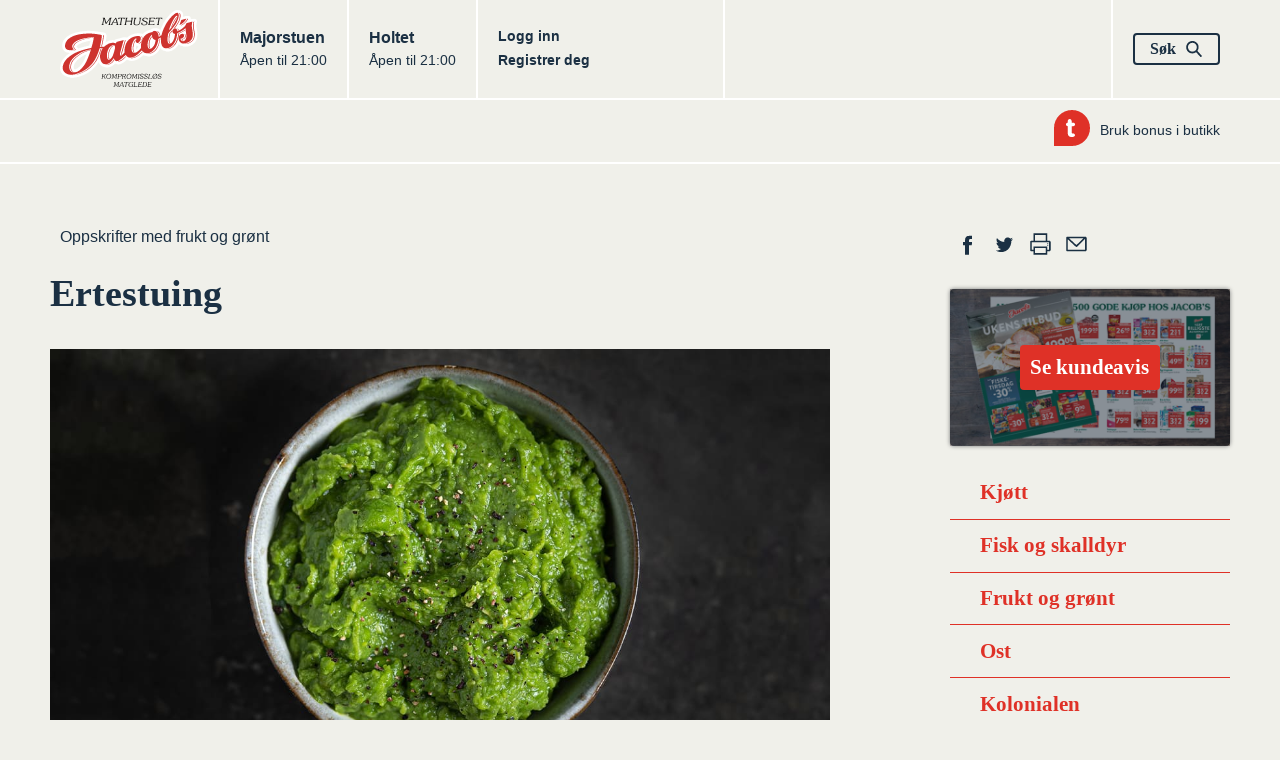

--- FILE ---
content_type: text/html; charset=utf-8
request_url: https://jacobs.no/Frukt-og-gront/Oppskrifter-med-frukt-og-gront/Gronnsaker/Ertestuing/
body_size: 9379
content:

<!DOCTYPE html>
<html lang="no" dir="ltr" class="no-js">
<head>
    <!-- INSTANCE ID:  1bf0b9f141d5375655ee40e548f36b7ac8433b7a7beb281bb88ec2f21de6f05f -->
        <meta charset="utf-8">
        <meta http-equiv="X-UA-Compatible" content="IE=edge,chrome=1" />
        <title>Ertestuing | Jacobs</title>
        <meta name="HandheldFriendly" content="True">
        <meta name="MobileOptimized" content="320">
        <meta name="viewport" content="width=device-width, initial-scale=1.0">
        <meta name="format-detection" content="telephone=no">
        <meta property="og:type" content="Article">
        <meta property="og:country-name" content="Norway">
        <meta property="og:url" content="https://jacobs.no/Frukt-og-gront/Oppskrifter-med-frukt-og-gront/Gronnsaker/Ertestuing/">
            <meta property="og:image" content="https://res.cloudinary.com/norgesgruppen/image/upload/c_fill,f_auto,h_630,q_auto,w_1200/lubblwosciojvlr8y9zh.jpg" />
            <meta property="og:image:width" content="1200" />
            <meta property="og:image:height" content="630" />
            <link rel="image_src" href="https://res.cloudinary.com/norgesgruppen/image/upload/c_fill,f_auto,h_630,q_auto,w_1200/lubblwosciojvlr8y9zh.jpg">
        <meta property="og:site_name" content="www.jacobs.no">
            <meta name="description" content="Ertestuing er et allsidig og tradisjonelt tilbeh&#248;r til mange klassikere, som kj&#248;ttkaker i brun saus eller lutefisk.">
            <meta property="og:description" content="Ertestuing er et allsidig og tradisjonelt tilbeh&#248;r til mange klassikere, som kj&#248;ttkaker i brun saus eller lutefisk.">
            <meta property="og:title" content="Ertestuing">


    
    <script>(function (H) { H.className = H.className.replace(/\bno-js\b/, 'js') })(document.documentElement)</script>

    <link rel="apple-touch-icon" sizes="57x57" href="/static/images/homescreen/apple-touch-icon-57x57.png">
    <link rel="apple-touch-icon" sizes="60x60" href="/static/images/homescreen/apple-touch-icon-60x60.png">
    <link rel="apple-touch-icon" sizes="72x72" href="/static/images/homescreen/apple-touch-icon-72x72.png">
    <link rel="apple-touch-icon" sizes="76x76" href="/static/images/homescreen/apple-touch-icon-76x76.png">
    <link rel="apple-touch-icon" sizes="114x114" href="/static/images/homescreen/apple-touch-icon-114x114.png">
    <link rel="apple-touch-icon" sizes="120x120" href="/static/images/homescreen/apple-touch-icon-120x120.png">
    <link rel="apple-touch-icon" sizes="144x144" href="/static/images/homescreen/apple-touch-icon-144x144.png">
    <link rel="apple-touch-icon" sizes="152x152" href="/static/images/homescreen/apple-touch-icon-152x152.png">
    <link rel="apple-touch-icon" sizes="180x180" href="/static/images/homescreen/apple-touch-icon-180x180.png">
    <link rel="icon" type="image/png" href="/static/images/homescreen/favicon-32x32.png" sizes="32x32">
    <link rel="icon" type="image/png" href="/static/images/homescreen/android-chrome-192x192.png" sizes="192x192">
    <link rel="icon" type="image/png" href="/static/images/homescreen/favicon-96x96.png" sizes="96x96">
    <link rel="icon" type="image/png" href="/static/images/homescreen/favicon-16x16.png" sizes="16x16">
    <link rel="manifest" href="/static/images/homescreen/android-chrome-manifest.json">
    <link rel="shortcut icon" href="/static/images/homescreen/favicon.ico">
    <meta name="msapplication-TileColor" content="#ffffff">
    <meta name="msapplication-TileImage" content="/static/images/homescreen/mstile-144x144.png">
    <meta name="msapplication-config" content="/static/images/homescreen/browserconfig.xml">
    <meta name="theme-color" content="#ffffff">


    <link href="/Static/dist/styles\jacobs.304d32e6f2c992b0dcff.css" rel='stylesheet' type='text/css'>
    <link href="/Static/dist/styles\common.42f3ff6105ad5ad3d11f.css" rel='stylesheet' type='text/css'>
    <link href="/Static/dist/styles\trumfLoginDrawer.ccff74b537fd7c44c272.css" rel='stylesheet' type='text/css'>


    <!-- Screen9 -->
    <link href="/Static/vendor/amber-player.css" rel='stylesheet' type='text/css'>
    <script src="/Static/dist/video_d719ffdb25bc9f6759bd.js"></script>
    <script src="/Static/vendor/screen9.amber.player.js" type="text/javascript"></script>


    
    <script>
        window.getCookie = function (name) {
            const match = document.cookie.match(new RegExp('(^| )' + name + '=([^;]+)'));
            if (match) return match[2];
        };
    </script>

</head>
<body>

    


<script>
  window._siteGlobalSettings = {"platform":"chainsite","chainId":"1330","chainName":"Jacobs","nativeRecipeSource":"Jacobs","environment":"prod","version":"2.23.1509.0","userToken":"","iconSetUrl":"","chainsiteUrl":"https://jacobs.no","loginUrl":"/OAuthLogin/Index","changePasswordUrl":"/Min-side/Bytt-passord/","privacyPolicyUrl":"","trumfCustomerSupportUrl":"","trumfMembershipConditionsUrl":"","apiBaseUrl":"https://platform-rest-prod.ngdata.no","accessTokenUrl":"https://jacobs.no/services/token","verifyAccountsPageUrl":"/Min-side/kontoverifisering/","enableManageBiometrics":true,"isTrumfIdLoginDrawerEnabled":true,"transactionComplaintBaseUrl":"/Min-side/digital-reklamasjon/?id="};
</script>


    
    

    <a href="#main" class="Skiplink">Hopp til hovedinnhold</a>



<div class="SiteHeader SiteHeader-main" itemscope itemtype="http://schema.org/Organization">
    <div class="Container">
        <div class="Grid Grid--withGutter Grid--equalHeight">
            <div class="Grid-cell u-sizeFit u-sm-size1of3">
                <h1 class="SiteHeader-col u-marginNone">
                    <a href="/" itemprop="url" class="u-block">
                        <img src="/Static/images/on-page/logo.svg" alt="" itemprop="logo" width="138" height="77" class="u-block" />
                        <span class="u-hiddenVisually" itemprop="name">Jacobs</span>
                    </a>
                </h1>
            </div>
            
<h2 class="u-hiddenVisually">Butikker</h2>
    <div class="Grid-cell u-sizeFit u-sm-size1of3" itemscope itemtype="http://schema.org/GroceryStore">
        <div class="SiteHeader-col u-sm-sizeFill">
            <a href="/Butikker/Jacobs/Jacobs-Majorstuen/" class="u-linkComplex" itemprop="url">
                <h3 class="u-textBase u-marginNone u-linkComplexTarget" itemprop="name">
                    <span class="u-hiddenVisually">Jacobs </span>Majorstuen
                </h3>
                <span class="u-textSizeSmall">
                        Åpen til 21:00
                </span>
            </a>
        </div>
    </div>
    <div class="Grid-cell u-sizeFit u-sm-size1of3" itemscope itemtype="http://schema.org/GroceryStore">
        <div class="SiteHeader-col u-sm-sizeFill u-sm-borderNone">
            <a href="/Butikker/Jacobs/Jacobs-Holtet/" class="u-linkComplex" itemprop="url">
                <h3 class="u-textBase u-marginNone u-linkComplexTarget" itemprop="name">
                    <span class="u-hiddenVisually">Jacobs </span>Holtet
                </h3>
                <span class="u-textSizeSmall">
                        Åpen til 21:00
                </span>
            </a>
        </div>
    </div>


            <div class="Grid-cell u-sizeFill SiteHeader-row">
                <div class="Grid Grid--withGutter Grid--equalHeight Grid--headerRight u-sizeFill">
                    <div class="Grid-cell u-sm-sizeFill u-size1of3">
                        <div class="SiteHeader-col u-sizeFill">
                            <ul class="Grid Grid--withGutter u-textBold u-textSizeSmall">

                                            <li class="Grid-cell u-sm-sizeFit">
                                                <a href="/OAuthLogin/Index?returnUrl=" class="u-linkTouch">
                                                    Logg inn
                                                </a>
                                            </li>
                                            <li class="Grid-cell u-sm-sizeFit">
                                                <a href="/Om-oss/registrer-deg/" class="u-linkTouch">
                                                    Registrer deg
                                                </a>
                                            </li>
                            </ul>
                        </div>
                    </div>
                    <div class="Grid-cell Grid-cell--last u-size1of3">
                        <div class="SiteHeader-col is-last">
                            <button type="button" data-a11y-dialog-show="search-dialog" class="Button u-textNoWrap">
                                <span class="Grid Grid--withHalfGutter Grid--alignMiddle">
                                    <span class="Grid-cell u-sizeFillAlt">
                                        S&#248;k
                                    </span>
                                    <span class="Grid-cell u-sizeFit">
                                                <svg class="Icon Icon--colorBase Icon--size16">
            <use xlink:href="/Static/dist/icons/iconset.svg#search"></use>
        </svg>

                                    </span>
                                </span>
                            </button>
                        </div>
                    </div>
                </div>
            </div>
        </div>
    </div>
</div>
<div class="SiteHeader">
    <div class="Container">
        <div class="SiteHeaderSub Grid Grid--alignRight Grid--withGutter Grid--alignMiddle u-sm-flexJustifyStart"><div class="SiteHeaderSub-item Grid-cell u-sizeFit">

<a  href="/Min-side/bruk-bonus/" class="u-textSizeSmall Grid Grid--withHalfGutter Grid--alignMiddle">
        <span class="Grid-cell u-sizeFit">
                    <img src="/Static/images/trumf-bubble.svg" alt="Trumf" width="36" height="36" class="Icon--size36" />

        </span>
    <span class="Grid-cell u-sizeFill">
        Bruk bonus i butikk
    </span>
</a>
</div></div>
    </div>
</div>
<script src="/Static/dist/shared-vendor_d719ffdb25bc9f6759bd.js"></script>


    <!-- UltraRecipePage -->

    



<div class="Section recipe-page">
    <div class="Container">
        <div itemscope itemtype="http://schema.org/Recipe">
            <div class="Grid Grid--withGutter">
                <div class="Grid-cell u-lg-size8of12">
                  <div class="Grid Grid--withHalfGutter Grid--alignMiddle u-marginBottomDefault">
                    <div class="Grid-cell u-sizeFit">
                      
                    </div>
                    <div class="Grid-cell u-sizeFill">
                              <ol class="Breadcrumbs">
                    <li class="Breadcrumbs-item u-hiddenVisually"><a href="/">Hjem</a></li>
                    <li class="Breadcrumbs-item u-hiddenVisually"><a href="/Frukt-og-gront/">Frukt og gr&#248;nt</a></li>
                    <li class="Breadcrumbs-item "><a href="/Frukt-og-gront/Oppskrifter-med-frukt-og-gront/">Oppskrifter med frukt og gr&#248;nt</a></li>
        </ol>



                    </div>
                  </div>
                  <div id="main" role="main">
                    <h1 itemprop="name" class="Section-heading u-textLeft">Ertestuing</h1>
                    <div class="page-article js-recipe-info u-marginBottomDouble">
                      <div class="image recipe-info">
                              <div class="FlexEmbed u-marginBottomDefault">
                                <div class="FlexEmbed-ratio FlexEmbed-ratio--16by9"></div>
                                <div class="FlexEmbed-content">
                                <img itemprop="image" srcset="https://res.cloudinary.com/norgesgruppen/image/upload/c_fill,f_auto,h_675,q_auto,w_1200/lubblwosciojvlr8y9zh.jpg 800w" src="https://res.cloudinary.com/norgesgruppen/image/upload/c_fill,f_auto,h_450,q_auto,w_800/lubblwosciojvlr8y9zh.jpg" alt="Ertestuing" class="u-block" />
                                </div>
                              </div>
                                <p class="imgref"></p>
                        <div class="recipe-bar u-marginBottomDefault">
                          

<div class="CardRecipe-meta u-flex u-marginBottomHalf">
    <div class="">
        <div class="CardRecipe-metaItem u-marginRightDefault Grid Grid--alignCenter Grid--alignMiddle">
            <div class="Grid Grid--withHalfGutter Grid--alignMiddle">
                        <svg class="Icon Grid-cell u-sizeFit Icon--size36">
            <use xlink:href="/Static/dist/icons/iconset.svg#recipe"></use>
        </svg>

                <span class="Grid-cell u-sizeFill u-textSizeSmall">
                    Lett
                </span>
            </div>
        </div>
    </div>
    <div class="">
        <div class="CardRecipe-metaItem u-marginRightDefault Grid Grid--alignCenter Grid--alignMiddle u-textNoWrap">
            <meta itemprop="totalTime" content="PT10M">
            <div class="Grid Grid--withHalfGutter Grid--alignMiddle">
                        <svg class="Icon Grid-cell u-sizeFit Icon--size36">
            <use xlink:href="/Static/dist/icons/iconset.svg#clock"></use>
        </svg>

                <span class="Grid-cell u-sizeFill u-textSizeSmall">
                    under 20 min
                </span>
            </div>
        </div>
    </div>
</div>

<!-- just change classes, type-1 easy, type-2 medium, type-3 hard -->


                        </div>
                      </div>
                          <p class="u-textSizeLarge u-textSerif u-marginBottomDouble recipe-intro" itemprop="description" >
                            Ertestuing er et allsidig og tradisjonelt tilbeh&#248;r til mange klassikere, som kj&#248;ttkaker i brun saus eller lutefisk.
                          </p>
                      <div class="Grid Grid--withGutter ingredients-and-howto-wrapper">
                        <aside class="Grid-cell u-md-size1of4 u-lg-size1of4 ingredients">
                          <div class="ingredient-list">
                            <div class="u-marginBottomHalf">
                              <span itemprop="recipeYield" content="4" class="u-hidden"></span>
                              <label for="recipe-portions" class="Form-label">Ingredienser for</label>
                              <input type="number" id="recipe-portions" value="4" class="Form-input u-sizeChar2 js-recipe-portions" aria-describedby="recipe-portions-description" />
                              <span id="recipe-portions-description">personer</span>
                            </div>

                            <table class="Table Table--bordered u-marginBottomDefault u-textSizeSmall">
                              <caption class="u-hiddenVisually">Ingredienser</caption>
                              <tbody>
                                        <tr>
                                          <td>
                                                <span><span class="js-recipe-value" data-origVal="400">400</span>&nbsp;g</span>
                                          </td>
                                          <td itemprop="ingredients">
                                            frosne, gr&#248;nne erter
                                                <span></span>
                                          </td>
                                        </tr>
                                        <tr>
                                          <td>
                                                <span><span class="js-recipe-value" data-origVal="50">50</span>&nbsp;g</span>
                                          </td>
                                          <td itemprop="ingredients">
                                            sm&#248;r
                                                <span></span>
                                          </td>
                                        </tr>
                                        <tr>
                                          <td>
                                          </td>
                                          <td itemprop="ingredients">
                                            salt
                                                <span></span>
                                          </td>
                                        </tr>
                                        <tr>
                                          <td>
                                          </td>
                                          <td itemprop="ingredients">
                                            kvernet pepper
                                                <span></span>
                                          </td>
                                        </tr>
                              </tbody>
                            </table>
                          </div>
                          <div class="Hr"></div>
                          <div class="block share u-marginBottomDefault">
                            <h2 class="u-textBase u-marginBottomHalf">Send handleliste</h2>

                            <div class="js-connected-toggles">
                              <div class="Grid Grid--withHalfGutter Grid--alignBottom">
                                <div class="Grid-cell u-sm-size1of2">
                                  <button data-a11y-toggle="send-sms" type="button" class="Button u-sizeFull u-marginBottomHalf">
                                    Som SMS
                                  </button>
                                </div>
                                <div class="Grid-cell u-sm-size1of2">
                                  <button data-a11y-toggle="send-email" type="button" class="Button u-sizeFull u-marginBottomHalf">
                                    Som e-post
                                  </button>
                                </div>
                              </div>

                              <div id="send-sms">
                                <div class="content js-share-form sms u-marginBottomHalf">
<form action="/Frukt-og-gront/Oppskrifter-med-frukt-og-gront/Gronnsaker/Ertestuing/SendSms/" class="f-sms Form u-marginNone" id="sms-form" method="post"><input name="__RequestVerificationToken" type="hidden" value="-juyxhF1XjzHz3ccY9I8EgXHqFjLSauxcsGaBI_7BLFuVWLB0utukvD9r7P3zScyWbrUJGr-hl5YjCzxExK5I8VyboM1" />        <label for="PhoneNumber" class="Form-label">Telefonnummer</label>
<input class="Form-input u-sizeFull text-box single-line" id="PhoneNumber" name="PhoneNumber" type="tel" value="" />        <p class="sms-info js-sms-info" style="display: none;">Handlelisten har blitt sendt til<span></span></p>
        <button type="submit" class="Button Button--filled u-sizeFull sms-button js-sms-button">Send SMS</button>
<input id="RecipeId" name="RecipeId" type="hidden" value="b5881dbb-a8f8-4f30-9bd6-051f84e721c6" /><input id="UrlPathAndQuery" name="UrlPathAndQuery" type="hidden" value="/Frukt-og-gront/Oppskrifter-med-frukt-og-gront/Gronnsaker/Ertestuing/" /><input id="sendSms" name="NumberOfPersons" type="hidden" value="4" /></form></div>

                              </div>

                              <div id="send-email">
                                <div class="content js-share-form email u-marginBottomHalf">
<form action="/Frukt-og-gront/Oppskrifter-med-frukt-og-gront/Gronnsaker/Ertestuing/SendEmail/" class="f-email Form u-marginNone" id="email-form" method="post"><input name="__RequestVerificationToken" type="hidden" value="Qk7jgto9XJx5Zckszkjylniash1AjfhhVbzvL_AOK4ppL6_gMTAawEBbsTr4wzg8Gvp48dL1gKl7WIYju2c476_4GOQ1" />        <label for="Email" class="Form-label">E-postadresse</label>
<input class="Form-input u-sizeFull text-box single-line" id="Email" name="Email" type="email" value="" />        <p class="email-info js-email-info" style="display: none;">Handlelisten har blitt sendt til<span></span></p>
        <button type="submit" class="email-button js-email-button Button Button--filled u-sizeFull">Send e-post</button>
<input id="RecipeId" name="RecipeId" type="hidden" value="b5881dbb-a8f8-4f30-9bd6-051f84e721c6" /><input id="UrlPathAndQuery" name="UrlPathAndQuery" type="hidden" value="/Frukt-og-gront/Oppskrifter-med-frukt-og-gront/Gronnsaker/Ertestuing/" /><input id="sendEmail" name="NumberOfPersons" type="hidden" value="4" /></form></div>

                              </div>
                            </div>
                          </div>
                        </aside>
                        <div class="Grid-cell u-md-size3of4 u-lg-size3of4 u-textLongform how-to">
                          <h2 class="u-hiddenVisually">Slik gj&#248;r du</h2>
                            <div itemprop="recipeInstructions">
                                <p>Kok opp ertene med litt vann og en klype salt (frosne erter trenger kun et skikkelig oppkok).</p>
                                <p>Hell av vannet og kj&#248;r ertene sammen med sm&#248;ret i en hurtigmikser/stavmikser til pur&#233;. Ha ertepureen tilbake i kasserollen, smak til med salt og pepper og hold pur&#233;en varm.</p>
                            </div>
                                                  </div>
                      </div>
                    </div>
                  </div>
                </div>

                <aside class="Grid-cell u-lg-size3of12 u-lg-before1of12 u-marginBottomDefault recipe-aside">

                    
<h2 class="u-hiddenVisually">Del</h2>
<ul class="u-flex u-marginBottomDefault social-share">
        <li>
        <a class="u-block" href="http://www.facebook.com/sharer.php?u=https://jacobs.no/Frukt-og-gront/Oppskrifter-med-frukt-og-gront/Gronnsaker/Ertestuing/" title="Del p&#229; Facebook" target="_blank">
                    <svg class="Icon Icon--size36 Icon--colorBase">
            <use xlink:href="/Static/dist/icons/iconset.svg#facebook"></use>
        </svg>

            <span class="u-hiddenVisually">Del p&#229; Facebook</span>
        </a>
    </li>

        <li>
        <a class="u-block" href="http://twitter.com/home?status=https://jacobs.no/Frukt-og-gront/Oppskrifter-med-frukt-og-gront/Gronnsaker/Ertestuing/" title="Del p&#229; Twitter" target="_blank">
                    <svg class="Icon Icon--size36 Icon--colorBase">
            <use xlink:href="/Static/dist/icons/iconset.svg#twitter"></use>
        </svg>

            <span class="u-hiddenVisually">Del p&#229; Twitter</span>
        </a>
    </li>

    <li class="">
        <button onclick="window.print(); return false;" class="">
                    <svg class="Icon Icon--size36 Icon--colorBase">
            <use xlink:href="/Static/dist/icons/iconset.svg#printer"></use>
        </svg>

            <span class="u-hiddenVisually">Skriv ut</span>
        </button>
    </li>
        <li>
        <a class="u-block" href="mailto:?subject=Jacobs: Ertestuing&amp;amp;body=https://jacobs.no/Frukt-og-gront/Oppskrifter-med-frukt-og-gront/Gronnsaker/Ertestuing/" title="Tips en venn" target="_blank">
                    <svg class="Icon Icon--size36 Icon--colorBase">
            <use xlink:href="/Static/dist/icons/iconset.svg#epost"></use>
        </svg>

            <span class="u-hiddenVisually">Tips en venn</span>
        </a>
    </li>

</ul>


                    


                    


                    <div class="Grid Grid--withGutter call-to-action">
                        <div class="Grid-cell u-md-size1of2 u-lg-sizeFull u-marginBottomDefault"><div class="u-sizeH100">

<a href="https://viewer.ipaper.io/Fjuz/jacobs/uke-04-mandag-2026/" class="Card CardLink is-link" data-block-name="UltraBannerBlock">
        <div class="">
            <img  class="CardLink-bgImage CardLink-bgImage--fade" src="https://res.cloudinary.com/norgesgruppen/image/upload/c_fill,f_auto,h_338,q_auto,w_600/jrilbpxfvzf7jk2oolxt.jpg" alt=""/>
        </div>  
                <div class="FlexEmbed CardLink-bodyWrap">
            <div class="FlexEmbed-ratio FlexEmbed-ratio--16by9"></div>
            <div class="FlexEmbed-content">
        <div class="Card-body u-flexJustifyCenter u-sizeH100">
                            <h2 class="Card-heading u-textColorWhite Card-heading--primaryBg">
Se kundeavis                </h2>
            
        </div>
            </div>
            </div>
</a></div></div>
                    </div>


                    




                        <ul class="SiteNavigation Grid Grid--withGutter u-flex u-flexWrap">
            <li class="Grid-cell u-md-size1of2 u-lg-sizeFull">
                <a href="/Kjott/" class="SiteNavigation-link">
                    <div class="Grid Grid--withGutter Grid--alignMiddle">
                        <div class="Grid-cell u-sizeFit">
                            
                        </div>
                        <div class="Grid-cell u-sizeFill u-textSizeLarge">
                            Kj&#248;tt
                        </div>
                    </div>
                </a>
            </li>
            <li class="Grid-cell u-md-size1of2 u-lg-sizeFull">
                <a href="/Fisk-og-skalldyr/" class="SiteNavigation-link">
                    <div class="Grid Grid--withGutter Grid--alignMiddle">
                        <div class="Grid-cell u-sizeFit">
                            
                        </div>
                        <div class="Grid-cell u-sizeFill u-textSizeLarge">
                            Fisk og skalldyr
                        </div>
                    </div>
                </a>
            </li>
            <li class="Grid-cell u-md-size1of2 u-lg-sizeFull">
                <a href="/Frukt-og-gront/" class="SiteNavigation-link">
                    <div class="Grid Grid--withGutter Grid--alignMiddle">
                        <div class="Grid-cell u-sizeFit">
                            
                        </div>
                        <div class="Grid-cell u-sizeFill u-textSizeLarge">
                            Frukt og gr&#248;nt
                        </div>
                    </div>
                </a>
            </li>
            <li class="Grid-cell u-md-size1of2 u-lg-sizeFull">
                <a href="/Ost/" class="SiteNavigation-link">
                    <div class="Grid Grid--withGutter Grid--alignMiddle">
                        <div class="Grid-cell u-sizeFit">
                            
                        </div>
                        <div class="Grid-cell u-sizeFill u-textSizeLarge">
                            Ost
                        </div>
                    </div>
                </a>
            </li>
            <li class="Grid-cell u-md-size1of2 u-lg-sizeFull">
                <a href="/Kolonialen/" class="SiteNavigation-link">
                    <div class="Grid Grid--withGutter Grid--alignMiddle">
                        <div class="Grid-cell u-sizeFit">
                            
                        </div>
                        <div class="Grid-cell u-sizeFill u-textSizeLarge">
                            Kolonialen
                        </div>
                    </div>
                </a>
            </li>
            <li class="Grid-cell u-md-size1of2 u-lg-sizeFull">
                <a href="/Bakevarer/" class="SiteNavigation-link">
                    <div class="Grid Grid--withGutter Grid--alignMiddle">
                        <div class="Grid-cell u-sizeFit">
                            
                        </div>
                        <div class="Grid-cell u-sizeFill u-textSizeLarge">
                            Bakevarer
                        </div>
                    </div>
                </a>
            </li>
            <li class="Grid-cell u-md-size1of2 u-lg-sizeFull">
                <a href="/gavekort/" class="SiteNavigation-link">
                    <div class="Grid Grid--withGutter Grid--alignMiddle">
                        <div class="Grid-cell u-sizeFit">
                            
                        </div>
                        <div class="Grid-cell u-sizeFill u-textSizeLarge">
                            Gavekort
                        </div>
                    </div>
                </a>
            </li>
    </ul>


                </aside>
            </div>

                <div class="Hr u-sm-hidden u-md-hidden"></div>
                    <div class="block wide recipe">
                        <h2>Oppskrifter med  frukt og gr&#248;nt</h2>
                        <div class="Grid Grid--withGutter">
                                <div class="Grid-cell u-md-size1of3 u-lg-size1of3">


    <a href="/Frukt-og-gront/Oppskrifter-med-frukt-og-gront/Gronnsaker/Bulgursalat/" class="Card CardRecipe is-link u-sizeFull u-sm-marginBottomDefault" itemscope itemtype="http://schema.org/Recipe">
        <meta itemprop="url" content="/Frukt-og-gront/Oppskrifter-med-frukt-og-gront/Gronnsaker/Bulgursalat/" />
        <div class="CardRecipe-imageWrap FlexEmbed">
            <div class="FlexEmbed-ratio FlexEmbed-ratio--16by9"></div>
            <div class="FlexEmbed-content">
                <img src="https://res.cloudinary.com/norgesgruppen/image/upload/c_fill,f_auto,h_214,q_auto,w_380/aw7suswpsuyaralcvg8q.jpg"
                     srcset="https://res.cloudinary.com/norgesgruppen/image/upload/c_fill,f_auto,h_321,q_auto,w_570/aw7suswpsuyaralcvg8q.jpg 2x"
                     itemprop="image"
                     class="u-sizeFull "
                     alt="" />
            </div>
        </div>
        <div class="Card-body CardRecipe-body">
            <h3 class="Card-heading" itemprop="name">Bulgursalat</h3>
                <div class="CardRecipe-meta Grid Grid--withHalfGutter Grid--alignCenter u-marginBottomHalf u-sizeFull">
            <div class="Grid-cell u-size1of2">
                <div class="CardRecipe-metaItem Grid Grid--alignCenter Grid--alignMiddle">
                    <div class="Grid Grid--withHalfGutter Grid--alignMiddle Grid--alignCenter">
                                <svg class="Icon Grid-cell u-sizeFit Icon--size36">
            <use xlink:href="/Static/dist/icons/iconset.svg#recipe"></use>
        </svg>

                        <div class="Grid-cell u-sizeFillAlt u-textSizeSmall">
                            Lett
                        </div>
                    </div>
                </div>
            </div>
                    <div class="Grid-cell u-size1of2">
                <div class="CardRecipe-metaItem Grid Grid--alignCenter Grid--alignMiddle u-textNoWrap">
                    <meta itemprop="totalTime" content="PT10M">
                    <div class="Grid Grid--withHalfGutter Grid--alignMiddle Grid--alignCenter">
                                <svg class="Icon Grid-cell u-sizeFit Icon--size36">
            <use xlink:href="/Static/dist/icons/iconset.svg#clock"></use>
        </svg>

                        <div class="Grid-cell u-sizeFillAlt u-textSizeSmall">
                            under 20 min
                        </div>
                    </div>
                </div>
            </div>
    </div>

        </div>
    </a>










                                    <span style="color: red"></span>
                                </div>
                                <div class="Grid-cell u-md-size1of3 u-lg-size1of3">


    <a href="/Frukt-og-gront/Oppskrifter-med-frukt-og-gront/Gronnsaker/vegetarpizza/" class="Card CardRecipe is-link u-sizeFull u-sm-marginBottomDefault" itemscope itemtype="http://schema.org/Recipe">
        <meta itemprop="url" content="/Frukt-og-gront/Oppskrifter-med-frukt-og-gront/Gronnsaker/vegetarpizza/" />
        <div class="CardRecipe-imageWrap FlexEmbed">
            <div class="FlexEmbed-ratio FlexEmbed-ratio--16by9"></div>
            <div class="FlexEmbed-content">
                <img src="https://res.cloudinary.com/norgesgruppen/image/upload/c_fill,f_auto,h_214,q_auto,w_380/ezoz5owtvtqacpdyfzk4.jpg"
                     srcset="https://res.cloudinary.com/norgesgruppen/image/upload/c_fill,f_auto,h_321,q_auto,w_570/ezoz5owtvtqacpdyfzk4.jpg 2x"
                     itemprop="image"
                     class="u-sizeFull "
                     alt="" />
            </div>
        </div>
        <div class="Card-body CardRecipe-body">
            <h3 class="Card-heading" itemprop="name">Vegetarpizza</h3>
                <div class="CardRecipe-meta Grid Grid--withHalfGutter Grid--alignCenter u-marginBottomHalf u-sizeFull">
            <div class="Grid-cell u-size1of2">
                <div class="CardRecipe-metaItem Grid Grid--alignCenter Grid--alignMiddle">
                    <div class="Grid Grid--withHalfGutter Grid--alignMiddle Grid--alignCenter">
                                <svg class="Icon Grid-cell u-sizeFit Icon--size36">
            <use xlink:href="/Static/dist/icons/iconset.svg#recipe"></use>
        </svg>

                        <div class="Grid-cell u-sizeFillAlt u-textSizeSmall">
                            Lett
                        </div>
                    </div>
                </div>
            </div>
                    <div class="Grid-cell u-size1of2">
                <div class="CardRecipe-metaItem Grid Grid--alignCenter Grid--alignMiddle u-textNoWrap">
                    <meta itemprop="totalTime" content="PT20M">
                    <div class="Grid Grid--withHalfGutter Grid--alignMiddle Grid--alignCenter">
                                <svg class="Icon Grid-cell u-sizeFit Icon--size36">
            <use xlink:href="/Static/dist/icons/iconset.svg#clock"></use>
        </svg>

                        <div class="Grid-cell u-sizeFillAlt u-textSizeSmall">
                            20-40 min
                        </div>
                    </div>
                </div>
            </div>
    </div>

        </div>
    </a>










                                    <span style="color: red"></span>
                                </div>
                        </div>
                    </div>
        </div>
    </div>
</div>




<div class="Section u-paddingTopNone footer-section">
    <div class="Container">
        <div class="Hr Hr--black"></div>
        <div class="SiteFooter SiteFooter-border" role="contentinfo">
            <div class="Grid Grid--withGutter u-marginBottomDouble">
                <div class="Grid-cell u-md-size1of4 u-lg-size2of12 u-textBold">
                    <ul>
        <li>
            <a href="https://form.socialboards.com/jacobs" target="_blank" class="u-linkTouch">Kontakt oss</a>
        </li>
        <li>
            <a href="/Om-oss/Ledige-stillinger/" class="u-linkTouch">Ledige stillinger</a>
        </li>
</ul>
                </div>
                <div class="Grid-cell u-md-size1of4 u-lg-size4of12 u-textBold">
                    <ul>
        <li>
            <a href="/Om-oss/Logoarkiv/" class="u-linkTouch">Logoarkiv</a>
        </li>
        <li>
            <a href="/Cookies/" target="_blank" class="u-linkTouch">Personvern</a>
        </li>
</ul>
                </div>
                    <div class="Grid-cell u-md-size2of4 u-lg-size6of12">
                        <div class="Hr Hr--black u-md-hidden u-lg-hidden"></div>
                        <h2 class="u-textSizeH3">Tilbakemeldinger</h2>
                        <p>Hva synes du om oss? Vi vil gjerne h&#248;re fra deg!</p>
                        <a href="https://form.socialboards.com/jacobs" class="Button">Kontakt oss</a>
                    </div>
            </div>
                <a class="SiteFooter-employees u-flex u-flexAlignItemsCenter u-flexJustifyCenter" href="https://minside.ngdata.no/sap/bc/ui5_ui5/sap/zushell_meny">
                            <svg class="Icon Icon--colorWhite u-marginRightHalf">
            <use xlink:href="/Static/dist/icons/iconset.svg#lock1"></use>
        </svg>

                    For v&#229;re medarbeidere
                </a>
        </div>

    </div>
</div>
<div class="u-hidden">
    #{Octopus.Machine.Name}
</div>



    <input name="__RequestVerificationToken" type="hidden" value="DPNpY_4K336EhpPgHJmK6ztV5zOauo1xOY-FuejG8Hr5_7M9HVuDlNSkIAe-TBdNe-mDTNpCWK4kCuf3Z_26Pch4Nq41" />

    <div data-component="TrumfIdLoginDrawerWrapper"></div>

    

<div id="search-dialog" class="js_a11y-dialog">
  <dialog class="dialog dialog--full" aria-labelledby="dialogTitle" aria-describedby="dialogDescription" aria-live="assertive">
    <h1 id="dialogTitle" class="u-hiddenVisually">Søk</h1>
    <form action="/Search-page/" method="GET" class="Form FormSearch u-flex u-flexAlignItemsCenter u-flexColReverse" role="search">
        <input name="__RequestVerificationToken" type="hidden" value="oAxDm4JIMyDIWis2qHmrD1-d48eVZa_-9Ru4Y8gmCZwrQE9lG3oUtqZRoeLlhTUiVd_ZtyJapLvihwVAnhIau6npGDA1" />
        <span class="InputHoshi">
            <input class="InputHoshi-field js-input-hoshi-field" type="search" id="search-query-header" name="q" />
            <label class="InputHoshi-label" for="search-query-header">
                <span class="InputHoshi-labelContent">Hva vil du finne?</span>
            </label>
        </span>
        <button type="submit" class="FormSearch-button">
                    <svg class="Icon Icon--colorBase Icon--size36">
            <use xlink:href="/Static/dist/icons/iconset.svg#search"></use>
        </svg>

            <span class="u-hiddenVisually">S&#248;k</span>
        </button>
        <button type="button" data-a11y-dialog-hide aria-label="Lukk" class="Button Button--small Dialog-close u-textSansSerif u-linkBlock u-flexAlignSelfEnd u-marginBottomQuad">
            <span class="Grid Grid--withHalfGutter Grid--alignMiddle">
                <span class="Grid-cell u-sizeFillAlt">
                Lukk
                </span>
                <span class="Grid-cell u-sizeFit">
                        <svg class="Icon Icon--size12">
            <use xlink:href="/Static/dist/icons/iconset.svg#close"></use>
        </svg>

                </span>
            </span>
        </button>
    </form>
  </dialog>
</div>
 

    
    <script src="/Static/vendor/jquery.js" type="text/javascript"></script>
    <script src="/Static/dist/jacobs_d719ffdb25bc9f6759bd.js"></script>
    <script src="/Static/dist/trumfLoginDrawer_d719ffdb25bc9f6759bd.js"></script>
    
    <script src="/Static/dist/pageRecipe_d719ffdb25bc9f6759bd.js"></script>

</body>
</html>
